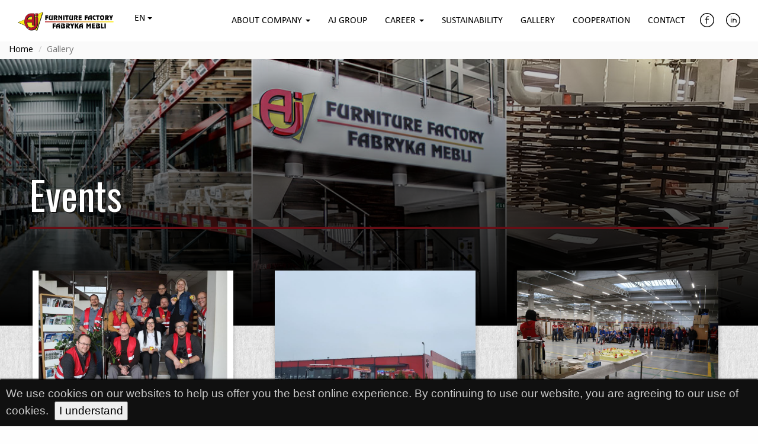

--- FILE ---
content_type: text/html; charset=UTF-8
request_url: https://ajfabryka.pl/gallery/3/Events
body_size: 2818
content:


<!DOCTYPE html>
<html lang="en">

<script>
    (function(i,s,o,g,r,a,m){i['GoogleAnalyticsObject']=r;i[r]=i[r]||function(){
        (i[r].q=i[r].q||[]).push(arguments)},i[r].l=1*new Date();a=s.createElement(o),
        m=s.getElementsByTagName(o)[0];a.async=1;a.src=g;m.parentNode.insertBefore(a,m)
    })(window,document,'script','//www.google-analytics.com/analytics.js','ga');

    ga('create', 'G-3Y83BBB87N', "auto");
    ga('send', 'pageview');
    ga('set', 'anonymizeIp', true);
</script>
<head>
    <meta charset="UTF-8">
    <meta name="viewport" content="width=device-width, initial-scale=1">
    <meta name="csrf-param" content="_csrf">
<meta name="csrf-token" content="d8GyS0I8fxiBqhe2SdS10RfaxRpVs8lNo2BwpFvgP6c7u4E5KlkPdtXNIfMMt8-rfI61NyCC-i7TUTLND9gJzw==">
        <title>Gallery</title>
    <meta name="description" content="AJ Products represents 19 European countries - 26 companies. We have transferred the Swedish entrepreneurial spirit to the British Isles, Scandinavia and the rest of Europe.">
<meta name="keywords" content="">
<meta name="author" content="t.grzegorz@gmail.com">
<link href="/assets/42e963dc/css/bootstrap.css" rel="stylesheet">
<link href="/css/desktop/gallery.css" rel="stylesheet">
<link href="/css/desktop/site.css" rel="stylesheet">
<link href="/css/desktop/main.css" rel="stylesheet">    <link href="https://fonts.googleapis.com/css?family=Hind|Open+Sans|Roboto|Oswald|Montserrat|Raleway&display=swap&subset=latin-ext" rel="stylesheet">
</head>
<body>
    
    <div class="wrap">
        <nav id="w0" class="navbar-inverse navbar-fixed-top navbar"><div class="container"><div class="navbar-header"><button type="button" class="navbar-toggle" data-toggle="collapse" data-target="#w0-collapse"><span class="sr-only">Toggle navigation</span>
<span class="icon-bar"></span>
<span class="icon-bar"></span>
<span class="icon-bar"></span></button><a class="navbar-brand" href="/"><img src="https://ajfabryka.pl/css/media/logo-small.png" class="pull-left" style="display:inline; height:32px;padding:0px;margin:0px"/>&nbsp; &nbsp; &nbsp; </a></div><div id="w0-collapse" class="collapse navbar-collapse"><div class="navbar-nav navbar-left"><div class="btn-group">
<button id="w1" class="language-switcher btn dropdown-toggle btn" data-toggle="dropdown">EN <span class="caret"></span></button>

<ul id="w2" class="dropdown-menu"><li><a href="/pl/gallery/3/Events" tabindex="-1">PL</a></li></ul>
</div></div><div class="navbar-nav navbar-right"><div id="social-top-menu"><ul><li><a href="https://www.facebook.com/pages/category/Industrial-Company/AJ-Fabryka-Mebli-360863384342818/" target="_blank"><img src="https://ajfabryka.pl/css/media/facebook.svg" alt=""></a></li><li><a href="https://pl.linkedin.com/company/aj-fabryka-mebli-sp-z-o-o" target="_blank"><img src="https://ajfabryka.pl/css/media/linkedin.svg" alt=""></a></li></ul></div><div id="cb"></div></div><ul id="w3" class="navbar-nav navbar-right nav"><li class="dropdown"><a class="dropdown-toggle" href="/about" data-toggle="dropdown">About company <span class="caret"></span></a><ul id="w4" class="dropdown-menu"><li><a href="/company/history" tabindex="-1">History</a></li>
<li><a href="/company/news" tabindex="-1">News</a></li>
<li><a href="/company/our-values" tabindex="-1">Our values</a></li>
<li><a href="/company/strategic-goals" tabindex="-1">Strategic objectives</a></li>
<li><a href="/company/awards" tabindex="-1">Awards and certifications</a></li>
<li><a href="/company/safety-at-work" tabindex="-1">Safety work</a></li>
<li><a href="/company/certificates" tabindex="-1">Certificates</a></li></ul></li>
<li><a href="/ajgroup">AJ Group</a></li>
<li class="dropdown"><a class="dropdown-toggle" href="/career/index" data-toggle="dropdown">Career <span class="caret"></span></a><ul id="w5" class="dropdown-menu"><li><a href="/career/job-offers" tabindex="-1">Job offers</a></li>
<li><a href="/career/benefits" tabindex="-1">Job benefits</a></li>
<li><a href="/career/join_us" tabindex="-1">Join us</a></li></ul></li>
<li><a href="/sustainability/index">Sustainability</a></li>
<li><a href="/gallery/index">Gallery</a></li>
<li><a href="/cooperation/index">Cooperation</a></li>
<li><a href="/contact/index">Contact</a></li></ul></div></div></nav>
        <div class="container">

        <ul class="breadcrumb"><li><a href="/">Home</a></li>
<li class="active">Gallery</li>
</ul>        <div id="gallery">
    
    <div class="index">
        
        <div class="background"></div><div class="description-container"><div class="description-container-background"><div class="header">Events</div><div class="content"></div></div></div><div id="cb"></div>    
        <div class="main-container">
            
            <div class="container"><div class="block-container"><div class="photo"><div style="background: url(https://ajfabryka.pl/upload/gallery/15/thumb/716.jpg);background-size: cover;height:254px;background-position: center;border-bottom: 4px solid #feed1b;"></div></div><div class="header"><a href="/gallery/category/3/15">Happiness at work!</a></div></div></div><div class="container"><div class="block-container"><div class="photo"><div style="background: url(https://ajfabryka.pl/upload/gallery/14/thumb/5181.jpg);background-size: cover;height:254px;background-position: center;border-bottom: 4px solid #feed1b;"></div></div><div class="header"><a href="/gallery/category/3/14">Exercise</a></div></div></div><div class="container"><div class="block-container"><div class="photo"><div style="background: url(https://ajfabryka.pl/upload/gallery/13/thumb/4163.jpg);background-size: cover;height:254px;background-position: center;border-bottom: 4px solid #feed1b;"></div></div><div class="header"><a href="/gallery/category/3/13">Result Employee Survey 2023</a></div></div></div><div class="container"><div class="block-container"><div class="photo"><div style="background: url(https://ajfabryka.pl/upload/gallery/12/thumb/8799.jpg);background-size: cover;height:254px;background-position: center;border-bottom: 4px solid #feed1b;"></div></div><div class="header"><a href="/gallery/category/3/12">Celebrating days without an accident</a></div></div></div><div class="container"><div class="block-container"><div class="photo"><div style="background: url(https://ajfabryka.pl/upload/gallery/10/thumb/6422.jpg);background-size: cover;height:254px;background-position: center;border-bottom: 4px solid #feed1b;"></div></div><div class="header"><a href="/gallery/category/3/10">Mikołajki 2022</a></div></div></div><div class="container"><div class="block-container"><div class="photo"><div style="background: url(https://ajfabryka.pl/upload/gallery/6/thumb/7440.jpg);background-size: cover;height:254px;background-position: center;border-bottom: 4px solid #feed1b;"></div></div><div class="header"><a href="/gallery/category/3/6">Fundacja "Przystań"</a></div></div></div><div class="container"><div class="block-container"><div class="photo"><div style="background: url(https://ajfabryka.pl/upload/gallery/3/thumb/8591.jpg);background-size: cover;height:254px;background-position: center;border-bottom: 4px solid #feed1b;"></div></div><div class="header"><a href="/gallery/category/3/3">365 free accident days!</a></div></div></div><div class="container"><div class="block-container"><div class="photo"><div style="background: url(https://ajfabryka.pl/upload/gallery/5/thumb/3583.jpg);background-size: cover;height:254px;background-position: center;border-bottom: 4px solid #feed1b;"></div></div><div class="header"><a href="/gallery/category/3/5">Christmas 2019</a></div></div></div><div class="container"><div class="block-container"><div class="photo"><div style="background: url(https://ajfabryka.pl/upload/gallery/2/thumb/1587.jpg);background-size: cover;height:254px;background-position: center;border-bottom: 4px solid #feed1b;"></div></div><div class="header"><a href="/gallery/category/3/2">"Safe hands" Training</a></div></div></div><div class="container"><div class="block-container"><div class="photo"><div style="background: url(https://ajfabryka.pl/upload/gallery/4/thumb/7710.jpg);background-size: cover;height:254px;background-position: center;border-bottom: 4px solid #feed1b;"></div></div><div class="header"><a href="/gallery/category/3/4">Fire Training</a></div></div></div>            
        <div id="cb"></div>
        
        </div>

    </div>        

</div> 

        </div>
    </div>

    <div id="footer">
    <div class="left-container">
        <div class="content">
            <div class="title">
            Links            </div>

            <div class="element">
                <div>
                <a href="/site/cookie_policy">Cookie policy</a>                </div>

                <div>
                                </div>
            </div>
        </div>

    </div>

    <div class="middle-container">
        <div class="content">
            <div class="title">
            Contact            </div>
            <div class="element">
                <div>
                    <a href="mailto:office@ajff.pl">office@ajff.pl</a>                </div>

                <div>
                    +48 59 715 11 50                </div>
            </div>


        </div>

    </div>

    <div class="right-container">
        <div class="content">
            <div class="name">
                 AJ Fabryka Mebli            </div>

            <div class="element">
                <div>
                76-200
                Redzikowo                </div>
                <div>
                ul. Przemysłowa 15                </div>

                <div>
                NIP: 8392786470                </div>

                <div>
                KRS: 0000060743                </div>

                <div>
                BDO: 000066701                </div>

            </div>

        </div>

    </div>
    <div id="cb"></div>


    <div class="copyright">
        <div class="content">
            Copyright &copy; AJ Furniture Factory        </div>
    </div>
</div>
    <div class="cookie-monster-box" style="display:none;z-index:10000;position:fixed;background-color:#101010;color:#CCC;bottom:0;left:0;width:100%;box-shadow:0 -2px 2px #000"><div class="" style="margin:10px">We use cookies on our websites to help us offer you the best online experience. By continuing to use our website, you are agreeing to our use of cookies.<button type="button" class="cookie-monster-ok" style="margin-left:10px">I understand</button></div></div>

    <script src="/assets/b04d5a9d/jquery.js"></script>
<script src="/assets/9b55af97/yii.js"></script>
<script src="/assets/42e963dc/js/bootstrap.js"></script>
<script src="/assets/a1097457/CookieMonster.min.js"></script>
<script>jQuery(function ($) {
jQuery('#w1').dropdown();
CookieMonster.init({"path":"/","expires":30,"secure":false,"classOuter":"cookie-monster-box","classInner":"","classButton":"cookie-monster-ok"});
});</script>
</body>
</html>



--- FILE ---
content_type: text/css
request_url: https://ajfabryka.pl/css/desktop/gallery.css
body_size: 923
content:
#gallery .index {

    margin: 0 auto;
/*    background: #FAFAFA;*/
     /*background-image: url("../media/dust_scratches.png");*/
    background-image: url("../media/paper_1.png");
    background-repeat: repeat;

}


#gallery .index .background {
    margin: 0px auto;
    background-image: linear-gradient(transparent, #000 75%), url("../../media/gallery/background.jpg");
    background-repeat: repeat;
    background-attachment: fixed;
    background-position: center; 
    background-size: cover;
    height: 450px;
}

#gallery .index .description-container-background{

   animation: fadein 0.7s;
    -moz-animation: fadein 0.7s; 
    -webkit-animation: fadein 0.7s;
    -o-animation: fadein 0.7s;
}

#gallery .index .description-container{
    margin: 40px 40px -320px 40px;
    position: relative;
    font-size: 40pt;
    top: -320px;
}
#gallery .index .description-container .header{
    color: #FFF;
    font-size: 50pt;
    font-family: 'Oswald', sans-serif;
    text-align: left;
    text-shadow: 2px 2px #111;
    
    animation-name: fadeintransformY;
    animation-duration: 0.5s;   
    animation-timing-function: ease-in-out;     
    visibility: visible !important;
    animation-delay: 0.1s;    
}

#gallery .index .description-container .header::after {
    content: ' ';
    display: block;
    border-bottom: 4px solid #660e15;
    padding: 4px;
    
    animation-name: fadeintransformY;
    animation-duration: 0.5s;   
    animation-timing-function: ease-in-out;     
    visibility: visible !important;
    animation-delay: 0.1s;    
}

#gallery .index .description-container .content{
    color: #FFF;
    font-size: 20pt;
    font-family: 'Raleway', sans-serif;
    text-align: left;
    text-shadow: 2px 2px #111;
    
    animation-name: fadeintransformY;
    animation-duration: 0.75s;   
    animation-timing-function: ease-in-out;     
    visibility: visible !important;    
}

#gallery .index .main-container
{
    padding: 20px;
}

#gallery .index .container
{
    text-align: center;
    float: left;
    width: 33%;
}

#gallery .index .main-container .photo 
{
    margin: -40px -40px 0px -40px;
    text-align: center;
    -webkit-box-shadow: 0px 0px 8px 0px rgba(50, 50, 50, 0.1);
    -moz-box-shadow:    0px 0px 8px 0px rgba(50, 50, 50, 0.1);
    box-shadow:         0px 0px 8px 0px rgba(50, 50, 50, 0.1);     
}

#gallery .index .block-container
{
    margin: 20px;
    padding: 40px;
    background: rgb(255,255,255);
    background: -moz-linear-gradient(180deg, rgba(255,255,255,1) 0%, rgba(240,240,240,1) 100%);
    background: -webkit-linear-gradient(180deg, rgba(255,255,255,1) 0%, rgba(240,240,240,1) 100%);
    background: linear-gradient(180deg, rgba(255,255,255,1) 0%, rgba(240,240,240,1) 100%);
    filter: progid:DXImageTransform.Microsoft.gradient(startColorstr="#ffffff",endColorstr="#FAFAFA",GradientType=1);
    -webkit-box-shadow: 0px 0px 8px 0px rgba(50, 50, 50, 0.2);
    -moz-box-shadow:    0px 0px 8px 0px rgba(50, 50, 50, 0.2);
    box-shadow:         0px 0px 8px 0px rgba(50, 50, 50, 0.2); 
    -webkit-transition: all 1s ease;
    transition: all 1s ease;
}

#gallery .index .block-container:hover {
    background: rgb(255,255,255);
    background: -moz-linear-gradient(180deg, rgba(255,255,255,1) 0%, rgba(248,248,248,1) 100%);
    background: -webkit-linear-gradient(180deg, rgba(255,255,255,1) 0%, rgba(248,248,248,1) 100%);
    background: linear-gradient(180deg, rgba(255,255,255,1) 0%, rgba(248,248,248,1) 100%);
    filter: progid:DXImageTransform.Microsoft.gradient(startColorstr="#ffffff",endColorstr="#f8f8f8",GradientType=1);
    -webkit-box-shadow: 0px 0px 8px 0px rgba(50, 50, 50, 0.9);
    -moz-box-shadow:    0px 0px 8px 0px rgba(50, 50, 50, 0.9);
    box-shadow:         0px 0px 8px 0px rgba(50, 50, 50, 0.9); 
    -webkit-transition: all 1s ease;
    transition: all 1s ease;
}

#gallery .index .header
{
    padding: 10px;
    font-family: 'Oswald', sans-serif;
    font-size: 30pt;
    text-align: center;
}

#gallery .index .content
{
    padding: 10px;
    font-family: Calibri, sans-serif;
    font-size: 14pt;
}

#gallery .index .photo-lightbox
{
    text-align: center;
}


@keyframes fadeintransformY {
    from {
        opacity:0;
        transform: translateY(128px);
        
    }
    to {
        opacity:1;    
    }
}

--- FILE ---
content_type: text/css
request_url: https://ajfabryka.pl/css/desktop/site.css
body_size: 1567
content:
html,
body {
    height: 100%;
    background-color: #FEFEFE;
}

.company-worldmap{
    background: #FFF;
}

.company-worldmap .left-container
{
    float: left;
    width: 50%;
    text-align: center;
}

.company-worldmap .left-container .company-name
{
    font-family: 'Montserrat', sans-serif;
    font-size: 28pt;
    text-align: right;
    font-weight: bold;
}

.company-worldmap .left-container .company-description
{
    margin: 80px;
    padding: 20px 40px;
    font-family: Calibri, sans-serif;
    font-size: 16pt;
    border-right: 4px solid #feed1b;
    text-align: right;
}
.company-worldmap .right-container
{
    float: left;
    width: 50%;
    text-align: center;
}

.company-worldmap .right-container img
{
    padding: 20px;
    text-align: center;
}

.company-news{
/*    box-shadow: inset 0 24px 24px -24px #111;*/
    margin: 0 auto;
    background-image: url("../media/paper_1.png");
    background-repeat: repeat;
}

.company-news .main-container
{
    padding: 20px;
}

.company-news-latest
{
    background: #FAFAFA;
    padding: 60px;
}

.company-news-latest .main-container
{
    padding: 20px;
}

.company-news-latest .left-container
{
    float: left;
    width: 40%;
    text-align: center;
}

.company-news-latest .right-container
{
    float: left;
    width: 60%;
    text-align: center;
}

.company-news-latest .header
{
    padding: 10px 20px;
    font-family: 'Oswald', sans-serif;
    font-size: 30pt;
    text-align: left;
}

.company-news-latest .header:after {
    content: ' ';
    display: block;
    border-bottom: 4px solid #feed1b;
    padding: 4px;
}

.company-news-latest .lead
{
    padding: 20px 20px;
    font-family: Calibri, sans-serif;
    font-size: 16pt;
    text-align: left;
}

.company-news-latest .date
{
    background-image: linear-gradient(to right bottom, #660e15, #590c14, #4c0a12, #3f080f, #33070b);
    position: relative;
    top: 48px;
    float: right;
    padding: 10px;
    font-family: 'Montserrat', sans-serif;
    font-size: 10pt;
    color: #FFF;
    text-align: center;
    /*border-radius: 12px;*/
    -webkit-box-shadow: 0px 0px 8px 0px rgba(50, 50, 50, 0.25);
    -moz-box-shadow:    0px 0px 8px 0px rgba(50, 50, 50, 0.25);
    box-shadow:         0px 0px 8px 0px rgba(50, 50, 50, 0.25);    
}

.company-news-latest a:link{
    text-decoration: none;
    color: #111;
}

.company-news-latest .photo img
{
    border: 14ox solid #ace;
    height: 256px;
}

.company-news .element-container
{
    float:left;
    width: 33%;
}

.company-news .element-container a:link{
    text-decoration: none;
    color: #111;
}

.company-news .element-content
{
    margin: 20px;
    background: rgb(255,255,255);
    background: -moz-linear-gradient(180deg, rgba(255,255,255,1) 0%, rgba(240,240,240,1) 100%);
    background: -webkit-linear-gradient(180deg, rgba(255,255,255,1) 0%, rgba(240,240,240,1) 100%);
    background: linear-gradient(180deg, rgba(255,255,255,1) 0%, rgba(240,240,240,1) 100%);
    filter: progid:DXImageTransform.Microsoft.gradient(startColorstr="#ffffff",endColorstr="#FAFAFA",GradientType=1);
    -webkit-box-shadow: 0px 0px 8px 0px rgba(50, 50, 50, 0.2);
    -moz-box-shadow:    0px 0px 8px 0px rgba(50, 50, 50, 0.2);
    box-shadow:         0px 0px 8px 0px rgba(50, 50, 50, 0.2); 
    transition: all 1s ease;
}

.company-news .element-content:hover
{
    margin: 20px;
    background: rgb(255,255,255);
    background: -moz-linear-gradient(180deg, rgba(255,255,255,1) 0%, rgba(248,248,248,1) 100%);
    background: -webkit-linear-gradient(180deg, rgba(255,255,255,1) 0%, rgba(248,248,248,1) 100%);
    background: linear-gradient(180deg, rgba(255,255,255,1) 0%, rgba(248,248,248,1) 100%);
    filter: progid:DXImageTransform.Microsoft.gradient(startColorstr="#ffffff",endColorstr="#f8f8f8",GradientType=1);
    -webkit-box-shadow: 0px 0px 8px 0px rgba(50, 50, 50, 0.9);
    -moz-box-shadow:    0px 0px 8px 0px rgba(50, 50, 50, 0.9);
    box-shadow:         0px 0px 8px 0px rgba(50, 50, 50, 0.9); 
    -webkit-transition: all 1s ease;
    transition: all 1s ease;
}

.company-news .photo 
{
    text-align: center;
    border-bottom: 4px solid #feed1b;
}

.company-news .photo-no-lightbox
{
    margin: 0px auto;
    background-repeat: repeat;
    background-attachment:inherit;
    background-position: center; 
    background-size: cover;
    height: 256px;
}

.company-news .header
{
    padding: 10px 40px;
    font-family: 'Oswald', sans-serif;
    font-size: 30pt;
    text-align: center;
}

.company-news .lead
{
    padding: 20px 40px;
    font-family: Calibri, sans-serif;
    font-size: 14pt;
}

.company-news .date
{
    background-image: linear-gradient(to right bottom, #660e15, #590c14, #4c0a12, #3f080f, #33070b);
    position: relative;
    bottom: 32px;
    left: 16px;

    float: right;
    padding: 10px;
    font-family: 'Montserrat', sans-serif;
    font-size: 10pt;
    color: #FFF;
    text-align: center;
    -webkit-box-shadow: 0px 0px 8px 0px rgba(50, 50, 50, 0.25);
    -moz-box-shadow:    0px 0px 8px 0px rgba(50, 50, 50, 0.25);
    box-shadow:         0px 0px 8px 0px rgba(50, 50, 50, 0.25);
}

.company-news .read-more
{
    padding: 20px 40px;
    text-align: center;
}

#site .news-middle-container .description-left-container{
    clear: both;
    position: relative;
    top: 100px;
    color: #000;
    font-family: Calibri, sans-serif;
    font-size: 16pt;
    left: 100px;
    background: #FFF;
    text-align: justify;
    padding: 40px;
    -webkit-box-shadow: 0px 0px 8px 0px rgba(50, 50, 50, 0.5);
    -moz-box-shadow:    0px 0px 8px 0px rgba(50, 50, 50, 0.5);
    box-shadow:         0px 0px 8px 0px rgba(50, 50, 50, 0.5);
}

#site .news-middle-container .description-left-container .date
{
    background-image: linear-gradient(to right bottom, #660e15, #590c14, #4c0a12, #3f080f, #33070b);
    padding: 10px;
    float: left;
    position: relative;
    margin-left:-70px;     
    font-family: 'Montserrat', sans-serif;
    font-size: 14pt;
    color: #FFF;
    text-align: center;
    -webkit-box-shadow: 0px 0px 8px 0px rgba(50, 50, 50, 0.25);
    -moz-box-shadow:    0px 0px 8px 0px rgba(50, 50, 50, 0.25);
    box-shadow:         0px 0px 8px 0px rgba(50, 50, 50, 0.25);   
}

#site .news-middle-container .description-left-container .title
{
    float: left;
    padding: 10px;
    font-family: 'Oswald', sans-serif;
    font-size: 28pt;
    text-align: left;
    color: #000;
}

#site .news-middle-container .description-left-container .content
{
    padding: 10px;
    font-family: Calibri, sans-serif;
    font-size: 14pt;
    display: inline-block;
}

.carousel-caption {
    font-size: 36pt;
    font-family: 'Oswald', sans-serif;
    position: absolute;
    bottom: 20px;
    z-index: 0;
    color: #FFF;
    text-align: center;
    text-shadow: 2px 2px #111;
    /*left:inherit;*/

    animation: fadein 0.7s;
    -moz-animation: fadein 0.7s; /* Firefox */
    -webkit-animation: fadein 0.7s; /* Safari and Chrome */
    -o-animation: fadein 0.7s; /* Opera */      

}

.l-g-r-t
{
background-image: linear-gradient(to right top, #ffffff, #fafafa, #f4f4f4, #efefef, #eaeaea);
padding: 40px 0px;
}

.l-g-l-t
{
background-image: linear-gradient(to left top, #ffffff, #fafafa, #f4f4f4, #efefef, #eaeaea);
padding: 40px 0px;
}

.block-left-40
{
    float: left;
    width: 40%;

}

.block-left-60
{
    float: left;
    width: 60%;

}

.block-right-40
{
    float: left;
    width: 40%;

}

.block-right-60
{
    float: left;
    width: 60%;

}

.block-left-60 .photo {

    margin: 0px auto;
    background-repeat: no-repeat;
    background-position: center; 
    background-size: cover;
    height: 600px;
}

.block-right-40 .photo {

    margin: 0px auto;
    background-repeat: no-repeat;
    background-position: center; 
    background-size: cover;
    height: 600px;
} 

.carousel .item img 
{
    height: 100px;
}

.carousel-indicators {
    bottom: 10px;
}

.carousel-indicators li {
    border-radius: 0px;
    width: 44px;
    height: 12px;
    background-color: #6C1018;
}

.carousel-indicators li.active {
    border-radius: 0px;
    width: 44px;
    height: 12px;
    background-color: #FEED1B;
}

@keyframes fadein {
    from {

        opacity:0;
        transform: translateY(128px);
        transition-timing-function: ease;
        
    }
    to {
        opacity:1; 
        transition-timing-function: ease;
        
    }
}
@-moz-keyframes fadein { /* Firefox */
    from {
        opacity:0;
    }
    to {
        opacity:1;
    }
}
@-webkit-keyframes fadein { /* Safari and Chrome */
    from {
        opacity:0;
    }
    to {
        opacity:1;
        
    }
}
@-o-keyframes fadein { /* Opera */
    from {
        opacity:0;
    }
    to {
        opacity: 1;
    }
}


--- FILE ---
content_type: text/css
request_url: https://ajfabryka.pl/css/desktop/main.css
body_size: 3316
content:
@media (min-width: 768px) {
  .navbar-left {
    float: left !important;
  }
  .navbar-right {
    float: right !important;
    margin-right: -15px;
  }
  .navbar-right ~ .navbar-right {
    margin-right: 0;
  }
}
.navbar-default {
  background-color: #f8f8f8;
  border-color: #e7e7e7;
}
.navbar-default .navbar-brand {
  color: #FFF;
}
.navbar-default .navbar-brand:hover,
.navbar-default .navbar-brand:focus {
  color: #5e5e5e;
  background-color: transparent;
}
.navbar-default .navbar-text {
  color: #777;
}
.navbar-default .navbar-nav > li > a {
  color: #777;
}
.navbar-default .navbar-nav > li > a:hover,
.navbar-default .navbar-nav > li > a:focus {
  color: #333;
  background-color: transparent;
}
.navbar-default .navbar-nav > .active > a,
.navbar-default .navbar-nav > .active > a:hover,
.navbar-default .navbar-nav > .active > a:focus {
  color: #555;
  background-color: #e7e7e7;
}
.navbar-default .navbar-nav > .disabled > a,
.navbar-default .navbar-nav > .disabled > a:hover,
.navbar-default .navbar-nav > .disabled > a:focus {
  color: #ccc;
  background-color: transparent;
}
.navbar-default .navbar-toggle {   
  border-color: #ddd;
}
.navbar-default .navbar-toggle:hover,
.navbar-default .navbar-toggle:focus {
  background-color: #ddd;
}
.navbar-default .navbar-toggle .icon-bar {
  background-color: #888;
}
.navbar-default .navbar-collapse,
.navbar-default .navbar-form {
  border-color: #e7e7e7;
}
.navbar-default .navbar-nav > .open > a,
.navbar-default .navbar-nav > .open > a:hover,
.navbar-default .navbar-nav > .open > a:focus {
  color: #555;
  background-color: #e7e7e7;
}
@media (max-width: 767px) {
  .navbar-default .navbar-nav .open .dropdown-menu > li > a {
    color: #777;
  }
  .navbar-default .navbar-nav .open .dropdown-menu > li > a:hover,
  .navbar-default .navbar-nav .open .dropdown-menu > li > a:focus {
    color: #333;
    background-color: transparent;
  }
  .navbar-default .navbar-nav .open .dropdown-menu > .active > a,
  .navbar-default .navbar-nav .open .dropdown-menu > .active > a:hover,
  .navbar-default .navbar-nav .open .dropdown-menu > .active > a:focus {
    color: #555;
    background-color: #e7e7e7;
  }
  .navbar-default .navbar-nav .open .dropdown-menu > .disabled > a,
  .navbar-default .navbar-nav .open .dropdown-menu > .disabled > a:hover,
  .navbar-default .navbar-nav .open .dropdown-menu > .disabled > a:focus {
    color: #ccc;
    background-color: transparent;
  }
}
.navbar-default .navbar-link {
  color: #777;
}
.navbar-default .navbar-link:hover {
  color: #333;
}
.navbar-default .btn-link {
  color: #777;
}
.navbar-default .btn-link:hover,
.navbar-default .btn-link:focus {
  color: #333;
}
.navbar-default .btn-link[disabled]:hover,
fieldset[disabled] .navbar-default .btn-link:hover,
.navbar-default .btn-link[disabled]:focus,
fieldset[disabled] .navbar-default .btn-link:focus {
  color: #ccc;
}
.navbar-inverse {
    padding: 10px 20px;
    background-color: #FFF;
    border: none;
/*    border-bottom: 1px solid #FEED1B;*/
}
.navbar-inverse .navbar-brand {
    padding: 10px;
    font-family: CalibriRegular;
/*    font-family: 'Hind', sans-serif;*/ 
    text-transform: uppercase;
    font-size: 11pt;
    color: #b7182a;
}
.navbar-inverse .navbar-brand:hover,
.navbar-inverse .navbar-brand:focus {
  color: #fff;
  background-color: transparent;
}
.navbar-inverse .navbar-text {
  color: #9d9d9d;
}
.navbar-inverse .navbar-nav > li > a {
/*    font-family: 'Hind', sans-serif; */
    font-family: CalibriRegular;
    text-transform: uppercase;
    font-size: 12pt;
    color: #000;


}

.navbar-inverse .navbar-nav > li > a:hover,
.navbar-inverse .navbar-nav > li > a:focus {
    color: #b7182a;
   
}
.navbar-inverse .navbar-nav > .active > a,
.navbar-inverse .navbar-nav > .active > a:hover,
.navbar-inverse .navbar-nav > .active > a:focus {
  color: #fff;
  background-color: #080808;
}
.navbar-inverse .navbar-nav > .disabled > a,
.navbar-inverse .navbar-nav > .disabled > a:hover,
.navbar-inverse .navbar-nav > .disabled > a:focus {
  color: #444;
  background-color: transparent;
}
.navbar-inverse .navbar-toggle {
  border-color: #333;
}
.navbar-inverse .navbar-toggle:hover,
.navbar-inverse .navbar-toggle:focus {
  background-color: #333;
}
.navbar-inverse .navbar-toggle .icon-bar {
  background-color: #fff;
}
.navbar-inverse .navbar-collapse,
.navbar-inverse .navbar-form {
 /* border-color: #101010; */
}
.navbar-inverse .navbar-nav > .open > a,
.navbar-inverse .navbar-nav > .open > a:hover,
.navbar-inverse .navbar-nav > .open > a:focus {
  color: #fff;
/*  background-color: #7f131d;*/
    background: rgb(127,19,29);
background: -moz-linear-gradient(133deg, rgba(127,19,29,1) 0%, rgba(102,15,22,1) 100%);
background: -webkit-linear-gradient(133deg, rgba(127,19,29,1) 0%, rgba(102,15,22,1) 100%);
background: linear-gradient(133deg, rgba(127,19,29,1) 0%, rgba(102,15,22,1) 100%);
filter: progid:DXImageTransform.Microsoft.gradient(startColorstr="#7f131d",endColorstr="#660f16",GradientType=1);
}
@media (max-width: 767px) {
  .navbar-inverse .navbar-nav .open .dropdown-menu > .dropdown-header {
    border-color: #080808;
  }
  .navbar-inverse .navbar-nav .open .dropdown-menu .divider {
    background-color: #080808;
  }
  .navbar-inverse .navbar-nav .open .dropdown-menu > li > a {
    color: #9d9d9d;
  }
  .navbar-inverse .navbar-nav .open .dropdown-menu > li > a:hover,
  .navbar-inverse .navbar-nav .open .dropdown-menu > li > a:focus {
    color: #fff;
    background-color: transparent;
  }
  .navbar-inverse .navbar-nav .open .dropdown-menu > .active > a,
  .navbar-inverse .navbar-nav .open .dropdown-menu > .active > a:hover,
  .navbar-inverse .navbar-nav .open .dropdown-menu > .active > a:focus {
    color: #fff;
    background-color: #080808;
  }
  .navbar-inverse .navbar-nav .open .dropdown-menu > .disabled > a,
  .navbar-inverse .navbar-nav .open .dropdown-menu > .disabled > a:hover,
  .navbar-inverse .navbar-nav .open .dropdown-menu > .disabled > a:focus {
    color: #444;
    background-color: transparent;
  }
}
.navbar-inverse .navbar-link {
  color: #9d9d9d;
}
.navbar-inverse .navbar-link:hover {
  color: #fff;
}
.navbar-inverse .btn-link {
  color: #9d9d9d;
}
.navbar-inverse .btn-link:hover,
.navbar-inverse .btn-link:focus {
  color: #fff;
}
.navbar-inverse .btn-link[disabled]:hover,
fieldset[disabled] .navbar-inverse .btn-link:hover,
.navbar-inverse .btn-link[disabled]:focus,
fieldset[disabled] .navbar-inverse .btn-link:focus {
  color: #444;
}



.dropdown-menu { 
  position: absolute;
  top: 100%;
  left: 0;
  z-index: 1000;
  display: none;
  float: left;
  min-width: 160px;
  padding: 5px 0;
  margin: 2px 0 0;
  font-size: 14px;
  text-align: left;
  list-style: none;
  background-color: #fff;
  -webkit-background-clip: padding-box;
          background-clip: padding-box;
  border: 1px solid #ccc;
  border: 1px solid rgba(0, 0, 0, .15);
  border-radius: 4px;
  -webkit-box-shadow: 0 6px 12px rgba(0, 0, 0, .175);
          box-shadow: 0 6px 12px rgba(0, 0, 0, .175);
}
.dropdown-menu.pull-right {
  right: 0;
  left: auto;
}
.dropdown-menu .divider {
  height: 1px;
  margin: 9px 0;
  overflow: hidden;
  background-color: #e5e5e5;
}
.dropdown-menu > li > a {
/*  font-family: 'Open Sans', sans-serif; */ 
font-family: CalibriRegular;
    font-size: 12pt;
  display: block;
  padding: 8px 16px;
  clear: both;
  font-weight: normal;
  line-height: 1.42857143;
  color: #333;
  white-space: nowrap;
}
.dropdown-menu > li > a:hover,
.dropdown-menu > li > a:focus {
  color: #262626;
  text-decoration: none;
  background-color: #f5f5f5;
}
.dropdown-menu > .active > a,
.dropdown-menu > .active > a:hover,
.dropdown-menu > .active > a:focus {
  color: #fff;
  text-decoration: none;
  background-color: #2b7f43;
  outline: 0;
}
.dropdown-menu > .disabled > a,
.dropdown-menu > .disabled > a:hover,
.dropdown-menu > .disabled > a:focus {
  color: #777;
}
.dropdown-menu > .disabled > a:hover,
.dropdown-menu > .disabled > a:focus {
  text-decoration: none;
  cursor: not-allowed;
  background-color: transparent;
  background-image: none;
  filter: progid:DXImageTransform.Microsoft.gradient(enabled = false);
}
.open > .dropdown-menu {
  display: block;
}
.open > a {
  outline: 0;
}
.dropdown-menu-right {
  right: 0;
  left: auto;
}
.dropdown-menu-left {
  right: auto;
  left: 0;
}
.dropdown-header {
  display: block;
  padding: 3px 20px;
  font-size: 12px;
  line-height: 1.42857143;
  color: #777;
  white-space: nowrap;
}
.dropdown-backdrop {
  position: fixed;
  top: 0;
  right: 0;
  bottom: 0;
  left: 0;
  z-index: 990;
}
.pull-right > .dropdown-menu {
  right: 0;
  left: auto;
}
.dropup .caret,
.navbar-fixed-bottom .dropdown .caret {
  content: "";
  border-top: 0;
  border-bottom: 4px solid;
}
.dropup .dropdown-menu,
.navbar-fixed-bottom .dropdown .dropdown-menu {
  top: auto;
  bottom: 100%;
  margin-bottom: 2px;
}
@media (min-width: 768px) {
  .navbar-right .dropdown-menu {
    right: 0;
    left: auto;
  }
  .navbar-right .dropdown-menu-left {
    right: auto;
    left: 0;
  }
}

.breadcrumb {
  font-family: 'Open Sans', sans-serif;      
  padding: 8px 15px;
  list-style: none;
  background-color: #FAFAFA;
  font-size:11pt;
  margin: 0px;    
}
.breadcrumb  ul
{
    padding: 0px;
   
}
.breadcrumb > li {
  display: inline-block;
}
.breadcrumb > li + li:before {
  padding: 0 5px;
  color: #ccc;
  content: "/\00a0";
}
.breadcrumb > .active {
  color: #777;
}
.breadcrumb a
{
    color: #000;
}

.language-switcher {
    list-style:none;    
    display: block;
    background: transparent;
    border: none;
    margin: 0;
    border-radius: 0;
    padding: 10px;
    font-family: CalibriRegular;
    text-transform: uppercase;
    font-size: 12pt;
    color: #000;     
}

.language-switcher a
{
    color: #000; 
}

.language-switcher a:hover
{
    color: #b7182a;     
}

.btn .btn-group.open {
    background: none;
}


/* Carousel base class */
.carousel {
  height: 600px;

}
/* Since positioning the image, we need to help out the caption */
.carousel-caption {
  z-index: 10;
}

/* Declare heights because of positioning of img element */
.carousel .item {
  height: 600px;
  background-color: #FFF;
}
.carousel-inner > .item > img {
  position: absolute;
  top: 00;
  left: 0;
  min-width: 100%;
  height: 600px;
}

.carousel-control.left, .carousel-control.right {
  background: none ;
  filter: progid: none;
  outline: 0;
    display: inline-block;
    position: absolute;
    top: 50%;
    z-index: 5;    
 }
.carousel .carousel-control {
  visibility: hidden;
}
.carousel:hover .carousel-control {
  visibility: visible;
}

table {
    border-collapse: collapse;
    background-color: #FFF;
    table-layout: fixed; 
    width: 100%;     
}

td, th {
    border: 1px solid #DDDDDD;
    padding: 4px;
    text-align: left;
    text-align: center;
    font-size: 9pt;
       
}
td.last {
    width: 1px;
    white-space: nowrap;
}

.dropdown-menu {

  font-size: 16px;
}


#cb {
    clear:both;
}

h1, .h1, h2, .h2, h3, .h3 {
    margin-top: 0px;
    font-family: source-sans-pro, sans-serif;   
}

.nav-pills > li > a {
    border-radius: 4px;
    border-bottom-left-radius: 0;
    border-bottom-right-radius: 0;    
}
.nav-pills > li > a {
    position: relative;
    display: block;
    padding: 8px;
}

div.flash-error, div.flash-notice, div.flash-success
{
	padding:12px;
	border:1px solid;
	margin:6px;	
}

div.flash-error
{
	background:#FBE3E4;
	color:#8a1f11;
	border-color:#FBC2C4;
}

div.flash-notice
{
	background:#FFF6BF;
	color:#514721;
	border-color:#FFD324;
}

div.flash-success
{
	background:#E6EFC2;
	color:#264409;
	border-color:#C6D880;
}

div.flash-error a
{
	color:#8a1f11;
}

div.flash-notice a
{
	color:#514721;
}

div.flash-success a
{
	color:#264409;
}

/* make keyframes that tell the start state and the end state of our object */
@-webkit-keyframes fadeIn { from { opacity:0; } to { opacity:1; } }
@-moz-keyframes fadeIn { from { opacity:0; } to { opacity:1; } }
@keyframes fadeIn { from { opacity:0; } to { opacity:1; } }

.fade-in {
  opacity:0;  /* make things invisible upon start */
  -webkit-animation:fadeIn ease-in 1;  /* call our keyframe named fadeIn, use animattion ease-in and repeat it only 1 time */
  -moz-animation:fadeIn ease-in 1;
  animation:fadeIn ease-in 1;

  -webkit-animation-fill-mode:forwards;  /* this makes sure that after animation is done we remain at the last keyframe value (opacity: 1)*/
  -moz-animation-fill-mode:forwards;
  animation-fill-mode:forwards;

  -webkit-animation-duration:0.5s;
  -moz-animation-duration:0.5s;
  animation-duration:0.5s;
}



/*---make a basic box ---*/
.box{
  width: 200px;
  height: 200px;
  position: relative;
  margin: 10px;
  float: left;
  border: 1px solid #333;
  background: #999;

}

.wrap {
    min-height: 100%;
    height: auto;
    margin: 0 auto -60px;
    padding: 0 0 60px;
}

.container
{
    width:100%;
}

.wrap > .container {
    padding: 64px 0px 00px;
}

.grid-view th {
    white-space: nowrap;
}

.error-summary {
    color: #a94442;
    background: #fdf7f7;
    border-left: 3px solid #eed3d7;
    padding: 10px 20px;
    margin: 0 0 15px 0;
}


#social-top-menu
{
    text-align: left;
}

#social-top-menu ul {
  list-style-type: none;
  margin: 0;
  padding: 0;
}

#social-top-menu li {
  float: left;
}

#social-top-menu a {
  display: block;
  padding: 12px 10px;
  background-color: #FFF;
}

#social-top-menu img
{
    height: 24px;
    display: block;
}

#social-top-menu img:hover,
#social-top-menu img:focus {
  filter: invert(25%) sepia(50%) saturate(2500%);
}


#footer
{
    box-shadow: inset 0 24px 24px -24px #111;
    background-image: url("../media/dark-honeycomb-red.png");
    background-repeat: repeat;
    border-bottom: 4px solid #33070b;
}

#footer a,
#footer a:active,
#footer a:visited,
#footer a:hover
#footer a:focus{
    color: #CCC;
    text-decoration: none;  
}

#footer .left-container,
#footer .middle-container,
#footer .right-container
{
    float: left;
    width: 33%;
}

#footer .left-container .content,
#footer .middle-container .content,
#footer .right-container .content
{
    margin: 40px;
    color: #EEE;
    font-family: 'Montserrat', sans-serif;
    text-shadow: 2px 2px #111;
}

#footer .left-container .content .title,
#footer .middle-container .content .title
{
    font-family: 'Raleway', sans-serif;
    color: #F0F0F0;
    text-transform: uppercase;
    letter-spacing: 0.4em;
    text-shadow: 2px 2px #111;
    font-weight: bold;
}

#footer .left-container .content .title:after,
#footer .middle-container .content .title:after{
    content: ' ';
    display: block;
    padding: 4px;
    border-bottom: 1px solid #feed1b;

}

#footer .right-container .content .name
{
    font-size: 14pt;
    font-family: 'Raleway', sans-serif;
    color: #F0F0F0;
    text-transform: uppercase;
    letter-spacing: 0.1em;
    text-shadow: 2px 2px #111;
    font-weight: bold;
}

#footer .copyright
{
    padding: 10px;
}

#footer .copyright .content
{
    font-family: 'Raleway', sans-serif;
    font-size: 8pt;
    text-align: center;
    color: #DDD;
    text-shadow: 2px 2px #111;
    letter-spacing: 0.1em;
}

#footer .left-container .content .element,
#footer .middle-container .content .element,
#footer .right-container .content .element
{
    padding: 10px;
}

.cookie-monster-box {
  font-size: 14pt;;
}

.cookie-monster-ok
{
  color:#000;
}

@font-face {
  font-family: CalibriRegular;
  src: url('../font/Calibri_Regular.ttf');
}

--- FILE ---
content_type: image/svg+xml
request_url: https://ajfabryka.pl/css/media/linkedin.svg
body_size: 1584
content:
<?xml version="1.0" encoding="iso-8859-1"?>
<!-- Generator: Adobe Illustrator 18.0.0, SVG Export Plug-In . SVG Version: 6.00 Build 0)  -->
<!DOCTYPE svg PUBLIC "-//W3C//DTD SVG 1.1//EN" "http://www.w3.org/Graphics/SVG/1.1/DTD/svg11.dtd">
<svg version="1.1" id="Capa_1" xmlns="http://www.w3.org/2000/svg" xmlns:xlink="http://www.w3.org/1999/xlink" x="0px" y="0px"
	 viewBox="0 0 314.652 314.652" style="enable-background:new 0 0 314.652 314.652;" xml:space="preserve">
<g>
	<path d="M157.326,0C70.576,0,0,70.576,0,157.326s70.576,157.326,157.326,157.326s157.326-70.576,157.326-157.326
		S244.076,0,157.326,0z M157.326,296.652C80.501,296.652,18,234.15,18,157.326S80.501,18,157.326,18s139.326,62.502,139.326,139.326
		S234.151,296.652,157.326,296.652z"/>
	<path d="M112.326,121.119c-4.971,0-9,4.029-9,9v74.414c0,4.971,4.029,9,9,9s9-4.029,9-9v-74.414
		C121.326,125.148,117.297,121.119,112.326,121.119z"/>
	<path d="M112.326,79.116c-2.37,0-4.69,0.96-6.36,2.64c-1.68,1.67-2.64,3.99-2.64,6.36s0.96,4.689,2.64,6.37
		c1.67,1.67,3.99,2.63,6.36,2.63c2.37,0,4.69-0.96,6.36-2.63c1.68-1.681,2.64-4,2.64-6.37s-0.96-4.69-2.64-6.36
		C117.016,80.076,114.696,79.116,112.326,79.116z"/>
	<path d="M190.076,128.119c-9.42,0-18.139,3.036-25.25,8.169v-6.169c0-4.971-4.029-9-9-9s-9,4.029-9,9v74.414c0,4.971,4.029,9,9,9
		s9-4.029,9-9v-33.164c0-13.923,11.327-25.25,25.25-25.25s25.25,11.327,25.25,25.25v35.164c0,4.971,4.029,9,9,9s9-4.029,9-9v-35.164
		C233.326,147.521,213.924,128.119,190.076,128.119z"/>
</g>
<g>
</g>
<g>
</g>
<g>
</g>
<g>
</g>
<g>
</g>
<g>
</g>
<g>
</g>
<g>
</g>
<g>
</g>
<g>
</g>
<g>
</g>
<g>
</g>
<g>
</g>
<g>
</g>
<g>
</g>
</svg>
